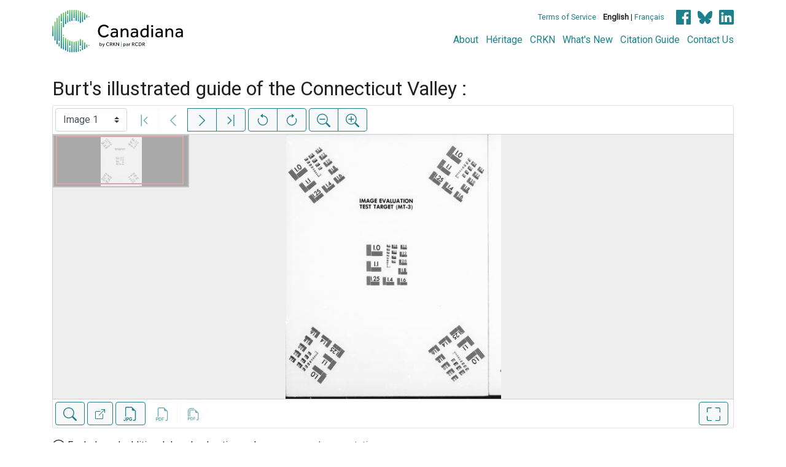

--- FILE ---
content_type: text/html; charset=UTF-8
request_url: https://www.canadiana.ca/view/oocihm.05693
body_size: 78845
content:
<!doctype html>
<html id="html" lang="en" class="vh-100">
  <head>
    <title>Burt's illustrated guide of the Connecticut Val... - Canadiana</title>
    <meta charset="utf-8" />
    <meta name="viewport" content="width=device-width, initial-scale=1" />
    <meta name="robots" content="index, nofollow" />
    <meta name="description" content="Burt's illustrated guide of the Connecticut Valley : : Northhampton [Mass.] : New England Pub. Company, 1867. : Burt, Henry M. (Henry Martyn), 1831-1899., author" />
    <meta name="author" content="Canadiana" />
    <link href="https://fonts.googleapis.com/css?family=Roboto&amp;display=swap" rel="stylesheet">
    <link rel="stylesheet" href="https://www.canadiana.ca/static/css/online.css?cssr=16" />
    <link rel="icon" href="https://www.canadiana.ca/static/images/icons/32.png" sizes="32x32" />
    <link rel="icon" href="https://www.canadiana.ca/static/images/icons/128.png" sizes="128x128" />
    <link rel="icon" href="https://www.canadiana.ca/static/images/icons/192.png" sizes="192x192" />
    <link rel="shortcut icon" href="https://www.canadiana.ca/static/images/icons/196.png" sizes="196x196" />
    <link rel="apple-touch-icon" href="https://www.canadiana.ca/static/images/icons/152.png" sizes="152x152" />
    <link rel="apple-touch-icon" href="https://www.canadiana.ca/static/images/icons/180.png" sizes="180x180" />
    <meta name="theme-color" content="#1d808b" />
  </head>
  <body class="d-flex flex-column vh-100 action-view-index">
    <a href="#main" id="skipLink">Skip to main content</a>
    <header>
      
      
      <div class="container">
        <div class="row py-3">
          <h1 class="header-title">
            <a href="https://www.canadiana.ca/">
              <img id="headerTitle" src="/static/images/canadiana-tag-color.svg" alt="Canadiana" />
            </a>
          </h1>
          <div class="header-button">
            <button class="btn btn-lg menu-open">
              <svg xmlns="http://www.w3.org/2000/svg" focusable="false" width="32" height="32" fill="currentColor" viewBox="0 0 16 16">
                <path d="M3 9.5a1.5 1.5 0 1 1 0-3 1.5 1.5 0 0 1 0 3zm5 0a1.5 1.5 0 1 1 0-3 1.5 1.5 0 0 1 0 3zm5 0a1.5 1.5 0 1 1 0-3 1.5 1.5 0 0 1 0 3z"/>
              </svg>
              <span class="sr-only">Open menu</span>
            </button>
            <button class="btn btn-lg btn-primary menu-close">
              <svg xmlns="http://www.w3.org/2000/svg" focusable="false" width="32" height="32" fill="currentColor" viewBox="0 0 16 16">
                <path d="M4.646 4.646a.5.5 0 0 1 .708 0L8 7.293l2.646-2.647a.5.5 0 0 1 .708.708L8.707 8l2.647 2.646a.5.5 0 0 1-.708.708L8 8.707l-2.646 2.647a.5.5 0 0 1-.708-.708L7.293 8 4.646 5.354a.5.5 0 0 1 0-.708z"/>
              </svg>
              <span class="sr-only">Close menu</span>
            </button>
          </div>
          <nav class="header-links">
            <ul class="small-links">
              <li>
                <a href="http://www.canadiana.ca/terms">Terms of Service</a>
              </li>
              <li>
                <b>English</b> | <a href="https://www.canadiana.ca/view/oocihm.05693?usrlang=fr">Français</a>
              </li>
                <li>
                  <a class="sm-icon facebook" href="https://www.facebook.com/CRKNRCDR/">
                    <span class="sr-only">Facebook</span>
                  </a>
                  <a class="sm-icon bluesky" href="https://bsky.app/profile/crkn-rcdr.bsky.social">
                    <span class="sr-only">bluesky</span>
                  </a>
                  <a class="sm-icon linkedin" href="https://www.linkedin.com/mwlite/company/canadian-research-knowledge-network">
                    <span class="sr-only">LinkedIn</span>
                  </a>
                </li>
            </ul>
            <ul class="large-links">
              <li>
                <a href="https://www.crkn-rcdr.ca/en/canadiana">About</a>
              </li>
              <li>
                <a href="//heritage.canadiana.ca/">Héritage</a>
              </li>
              <li>
                <a href="https://www.crkn-rcdr.ca/en">CRKN</a>
              </li>
              <li>
                <a href="https://www.crkn-rcdr.ca/en/whats-new-canadiana-collections">What's New</a>
              </li>
              <li>
                <a target="_blank" href="https://www.crkn-rcdr.ca/en/canadiana-citation-guide">Citation Guide</a>
              </li>
              <li>
                <a href="https://www.crkn-rcdr.ca/en/contact-us">Contact Us</a>
              </li>
    
            </ul>
          </nav>
        </div>
      </div>
    </header>
    <main role="main" id="main" class="flex-grow-1">
      
      
      
       
      <div class="container-md">
        
      
        <h2 class="mt-3">
          
                  Burt's illustrated guide of the Connecticut Valley :
          
        </h2>
      
        <p class="sr-only">This digital collection contains images of historical texts. Alternative text is not available for these images.</p>
      <section id="pvPane" class="mb-3">
        <nav id="pvToolbar" aria-label="Viewer controls" class="btn-toolbar form-inline px-1 pb-1" data-seq="1" data-total="329" data-pkey="oocihm.05693" data-portal-name="Canadiana" data-document-label="Burt's illustrated guide of the Connecticut Val..." data-load-error="There was an error retrieving this image.">
        <select id="pvPageSelect" class="custom-select mr-1 mt-1" style="width:auto" aria-label="Select image" name="seq" data-toggle="tooltip" title="Select image" disabled>
          <option id="seq1" data-uri="https://image-tor.canadiana.ca/iiif/2/69429%2Fc0vq2s709v4x/info.json" value="1" selected>Image 1</option>
          <option id="seq2" data-uri="https://image-tor.canadiana.ca/iiif/2/69429%2Fc0qz22f2p331/info.json" value="2">Image 2</option>
          <option id="seq3" data-uri="https://image-tor.canadiana.ca/iiif/2/69429%2Fc0m61bn51b46/info.json" value="3">Image 3</option>
          <option id="seq4" data-uri="https://image-tor.canadiana.ca/iiif/2/69429%2Fc0gh9b806q6k/info.json" value="4">Image 4</option>
          <option id="seq5" data-uri="https://image-tor.canadiana.ca/iiif/2/69429%2Fc0br8mg2jz21/info.json" value="5">Image 5</option>
          <option id="seq6" data-uri="https://image-tor.canadiana.ca/iiif/2/69429%2Fc0707wp4x60g/info.json" value="6">Image 6</option>
          <option id="seq7" data-uri="https://image-tor.canadiana.ca/iiif/2/69429%2Fc03775w78d63/info.json" value="7">Image 7</option>
          <option id="seq8" data-uri="https://image-tor.canadiana.ca/iiif/2/69429%2Fc0zg6g39n360/info.json" value="8">Image 8</option>
          <option id="seq9" data-uri="https://image-tor.canadiana.ca/iiif/2/69429%2Fc0tq5rb20b7g/info.json" value="9">Image 9</option>
          <option id="seq10" data-uri="https://image-tor.canadiana.ca/iiif/2/69429%2Fc0pz51j4bk62/info.json" value="10">Image 10</option>
          <option id="seq11" data-uri="https://image-tor.canadiana.ca/iiif/2/69429%2Fc0k93149hz73/info.json" value="11">Image 11</option>
          <option id="seq12" data-uri="https://image-tor.canadiana.ca/iiif/2/69429%2Fc0fj29c1w671/info.json" value="12">Image 12</option>
          <option id="seq13" data-uri="https://image-tor.canadiana.ca/iiif/2/69429%2Fc09s1kk47f4j/info.json" value="13">Image 13</option>
          <option id="seq14" data-uri="https://image-tor.canadiana.ca/iiif/2/69429%2Fc0610vs6kp32/info.json" value="14">Image 14</option>
          <option id="seq15" data-uri="https://image-tor.canadiana.ca/iiif/2/69429%2Fc0280508xw9m/info.json" value="15">Image 15</option>
          <option id="seq16" data-uri="https://image-tor.canadiana.ca/iiif/2/69429%2Fc0xg9f719m0x/info.json" value="16">Image 16</option>
          <option id="seq17" data-uri="https://image-tor.canadiana.ca/iiif/2/69429%2Fc0sq8qf3nt8v/info.json" value="17">Image 17</option>
          <option id="seq18" data-uri="https://image-tor.canadiana.ca/iiif/2/69429%2Fc0p26q18v718/info.json" value="18">Image 18</option>
          <option id="seq19" data-uri="https://image-tor.canadiana.ca/iiif/2/69429%2Fc0j960816g1j/info.json" value="19">Image 19</option>
          <option id="seq20" data-uri="https://image-tor.canadiana.ca/iiif/2/69429%2Fc0dj58g3jp54/info.json" value="20">Image 20</option>
          <option id="seq21" data-uri="https://image-tor.canadiana.ca/iiif/2/69429%2Fc08s4jp5wx25/info.json" value="21">Image 21</option>
          <option id="seq22" data-uri="https://image-tor.canadiana.ca/iiif/2/69429%2Fc0513tw88487/info.json" value="22">Image 22</option>
          <option id="seq23" data-uri="https://image-tor.canadiana.ca/iiif/2/69429%2Fc0183440mc91/info.json" value="23">Image 23</option>
          <option id="seq24" data-uri="https://image-tor.canadiana.ca/iiif/2/69429%2Fc0wh2db30308/info.json" value="24">Image 24</option>
          <option id="seq25" data-uri="https://image-tor.canadiana.ca/iiif/2/69429%2Fc0rv0cx85g1k/info.json" value="25">Image 25</option>
          <option id="seq26" data-uri="https://image-tor.canadiana.ca/iiif/2/69429%2Fc0n29p50hp74/info.json" value="26">Image 26</option>
          <option id="seq27" data-uri="https://image-tor.canadiana.ca/iiif/2/69429%2Fc0h98zc2vx6b/info.json" value="27">Image 27</option>
          <option id="seq28" data-uri="https://image-tor.canadiana.ca/iiif/2/69429%2Fc0cj87k5751k/info.json" value="28">Image 28</option>
          <option id="seq29" data-uri="https://image-tor.canadiana.ca/iiif/2/69429%2Fc07s7hs7kd0s/info.json" value="29">Image 29</option>
          <option id="seq30" data-uri="https://image-tor.canadiana.ca/iiif/2/69429%2Fc0416t09xn2g/info.json" value="30">Image 30</option>
          <option id="seq31" data-uri="https://image-tor.canadiana.ca/iiif/2/69429%2Fc00863728w15/info.json" value="31">Image 31</option>
          <option id="seq32" data-uri="https://image-tor.canadiana.ca/iiif/2/69429%2Fc0vm42t7gq25/info.json" value="32">Image 32</option>
          <option id="seq33" data-uri="https://image-tor.canadiana.ca/iiif/2/69429%2Fc0qv3c19tz2c/info.json" value="33">Image 33</option>
          <option id="seq34" data-uri="https://image-tor.canadiana.ca/iiif/2/69429%2Fc0m32n82660x/info.json" value="34">Image 34</option>
          <option id="seq35" data-uri="https://image-tor.canadiana.ca/iiif/2/69429%2Fc0gb1xg4jd78/info.json" value="35">Image 35</option>
          <option id="seq36" data-uri="https://image-tor.canadiana.ca/iiif/2/69429%2Fc0bk16p6wn58/info.json" value="36">Image 36</option>
          <option id="seq37" data-uri="https://image-tor.canadiana.ca/iiif/2/69429%2Fc06t0gw97w5j/info.json" value="37">Image 37</option>
          <option id="seq38" data-uri="https://image-tor.canadiana.ca/iiif/2/69429%2Fc0348gh4f87r/info.json" value="38">Image 38</option>
          <option id="seq39" data-uri="https://image-tor.canadiana.ca/iiif/2/69429%2Fc0zc7rq6sz89/info.json" value="39">Image 39</option>
          <option id="seq40" data-uri="https://image-tor.canadiana.ca/iiif/2/69429%2Fc0tm71x9565q/info.json" value="40">Image 40</option>
          <option id="seq41" data-uri="https://image-tor.canadiana.ca/iiif/2/69429%2Fc0pv6b51hf16/info.json" value="41">Image 41</option>
          <option id="seq42" data-uri="https://image-tor.canadiana.ca/iiif/2/69429%2Fc0k35mc3vn6p/info.json" value="42">Image 42</option>
          <option id="seq43" data-uri="https://image-tor.canadiana.ca/iiif/2/69429%2Fc0fb4wk66w4s/info.json" value="43">Image 43</option>
          <option id="seq44" data-uri="https://image-tor.canadiana.ca/iiif/2/69429%2Fc09k45s8k44g/info.json" value="44">Image 44</option>
          <option id="seq45" data-uri="https://image-tor.canadiana.ca/iiif/2/69429%2Fc05x25d3rh5t/info.json" value="45">Image 45</option>
          <option id="seq46" data-uri="https://image-tor.canadiana.ca/iiif/2/69429%2Fc0251fm63r4t/info.json" value="46">Image 46</option>
          <option id="seq47" data-uri="https://image-tor.canadiana.ca/iiif/2/69429%2Fc0xd0qt8gf49/info.json" value="47">Image 47</option>
          <option id="seq48" data-uri="https://image-tor.canadiana.ca/iiif/2/69429%2Fc0sn0120tp2b/info.json" value="48">Image 48</option>
          <option id="seq49" data-uri="https://image-tor.canadiana.ca/iiif/2/69429%2Fc0nv99835w9m/info.json" value="49">Image 49</option>
          <option id="seq50" data-uri="https://image-tor.canadiana.ca/iiif/2/69429%2Fc0j38kg5j48n/info.json" value="50">Image 50</option>
          <option id="seq51" data-uri="https://image-tor.canadiana.ca/iiif/2/69429%2Fc0db7vp7wd09/info.json" value="51">Image 51</option>
          <option id="seq52" data-uri="https://image-tor.canadiana.ca/iiif/2/69429%2Fc08p5v932r8p/info.json" value="52">Image 52</option>
          <option id="seq53" data-uri="https://image-tor.canadiana.ca/iiif/2/69429%2Fc04x54h5f107/info.json" value="53">Image 53</option>
          <option id="seq54" data-uri="https://image-tor.canadiana.ca/iiif/2/69429%2Fc0154dq7s77w/info.json" value="54">Image 54</option>
          <option id="seq55" data-uri="https://image-tor.canadiana.ca/iiif/2/69429%2Fc0wd3pz04x7z/info.json" value="55">Image 55</option>
          <option id="seq56" data-uri="https://image-tor.canadiana.ca/iiif/2/69429%2Fc0rn3052h549/info.json" value="56">Image 56</option>
          <option id="seq57" data-uri="https://image-tor.canadiana.ca/iiif/2/69429%2Fc0mw28c4vd1b/info.json" value="57">Image 57</option>
          <option id="seq58" data-uri="https://image-tor.canadiana.ca/iiif/2/69429%2Fc0h41jk76n2h/info.json" value="58">Image 58</option>
          <option id="seq59" data-uri="https://image-tor.canadiana.ca/iiif/2/69429%2Fc0cf9j62d14d/info.json" value="59">Image 59</option>
          <option id="seq60" data-uri="https://image-tor.canadiana.ca/iiif/2/69429%2Fc07p8td4r83m/info.json" value="60">Image 60</option>
          <option id="seq61" data-uri="https://image-tor.canadiana.ca/iiif/2/69429%2Fc03x83m73g97/info.json" value="61">Image 61</option>
          <option id="seq62" data-uri="https://image-tor.canadiana.ca/iiif/2/69429%2Fc0057ct9fq6k/info.json" value="62">Image 62</option>
          <option id="seq63" data-uri="https://image-tor.canadiana.ca/iiif/2/69429%2Fc0vd6p21td3b/info.json" value="63">Image 63</option>
          <option id="seq64" data-uri="https://image-tor.canadiana.ca/iiif/2/69429%2Fc0qn5z845n3m/info.json" value="64">Image 64</option>
          <option id="seq65" data-uri="https://image-tor.canadiana.ca/iiif/2/69429%2Fc0kw57g6hw1m/info.json" value="65">Image 65</option>
          <option id="seq66" data-uri="https://image-tor.canadiana.ca/iiif/2/69429%2Fc0g73731q83c/info.json" value="66">Image 66</option>
          <option id="seq67" data-uri="https://image-tor.canadiana.ca/iiif/2/69429%2Fc0bg2h942h3n/info.json" value="67">Image 67</option>
          <option id="seq68" data-uri="https://image-tor.canadiana.ca/iiif/2/69429%2Fc06q1sh6dq9d/info.json" value="68">Image 68</option>
          <option id="seq69" data-uri="https://image-tor.canadiana.ca/iiif/2/69429%2Fc02z12q8rz7d/info.json" value="69">Image 69</option>
          <option id="seq70" data-uri="https://image-tor.canadiana.ca/iiif/2/69429%2Fc0z60bz14n54/info.json" value="70">Image 70</option>
          <option id="seq71" data-uri="https://image-tor.canadiana.ca/iiif/2/69429%2Fc0td9n53gw6c/info.json" value="71">Image 71</option>
          <option id="seq72" data-uri="https://image-tor.canadiana.ca/iiif/2/69429%2Fc0pn8xc5v478/info.json" value="72">Image 72</option>
          <option id="seq73" data-uri="https://image-tor.canadiana.ca/iiif/2/69429%2Fc0k06x011h5n/info.json" value="73">Image 73</option>
          <option id="seq74" data-uri="https://image-tor.canadiana.ca/iiif/2/69429%2Fc0f76663cr6d/info.json" value="74">Image 74</option>
          <option id="seq75" data-uri="https://image-tor.canadiana.ca/iiif/2/69429%2Fc09g5gd5r04j/info.json" value="75">Image 75</option>
          <option id="seq76" data-uri="https://image-tor.canadiana.ca/iiif/2/69429%2Fc05q4rm83712/info.json" value="76">Image 76</option>
          <option id="seq77" data-uri="https://image-tor.canadiana.ca/iiif/2/69429%2Fc01z41v0ff90/info.json" value="77">Image 77</option>
          <option id="seq78" data-uri="https://image-tor.canadiana.ca/iiif/2/69429%2Fc0x63b22t48m/info.json" value="78">Image 78</option>
          <option id="seq79" data-uri="https://image-tor.canadiana.ca/iiif/2/69429%2Fc0sf2m855c79/info.json" value="79">Image 79</option>
          <option id="seq80" data-uri="https://image-tor.canadiana.ca/iiif/2/69429%2Fc0ns0kw0bs1p/info.json" value="80">Image 80</option>
          <option id="seq81" data-uri="https://image-tor.canadiana.ca/iiif/2/69429%2Fc0j09w32q099/info.json" value="81">Image 81</option>
          <option id="seq82" data-uri="https://image-tor.canadiana.ca/iiif/2/69429%2Fc0d79595275m/info.json" value="82">Image 82</option>
          <option id="seq83" data-uri="https://image-tor.canadiana.ca/iiif/2/69429%2Fc08g8fh7dg12/info.json" value="83">Image 83</option>
          <option id="seq84" data-uri="https://image-tor.canadiana.ca/iiif/2/69429%2Fc04q7qq9rp7t/info.json" value="84">Image 84</option>
          <option id="seq85" data-uri="https://image-tor.canadiana.ca/iiif/2/69429%2Fc00z70z23x73/info.json" value="85">Image 85</option>
          <option id="seq86" data-uri="https://image-tor.canadiana.ca/iiif/2/69429%2Fc0w66954gm9g/info.json" value="86">Image 86</option>
          <option id="seq87" data-uri="https://image-tor.canadiana.ca/iiif/2/69429%2Fc0rj48r9p09q/info.json" value="87">Image 87</option>
          <option id="seq88" data-uri="https://image-tor.canadiana.ca/iiif/2/69429%2Fc0ms3k02178f/info.json" value="88">Image 88</option>
          <option id="seq89" data-uri="https://image-tor.canadiana.ca/iiif/2/69429%2Fc0h12v64cg5s/info.json" value="89">Image 89</option>
          <option id="seq90" data-uri="https://image-tor.canadiana.ca/iiif/2/69429%2Fc0c824d6qq3s/info.json" value="90">Image 90</option>
          <option id="seq91" data-uri="https://image-tor.canadiana.ca/iiif/2/69429%2Fc07h1dm92z09/info.json" value="91">Image 91</option>
          <option id="seq92" data-uri="https://image-tor.canadiana.ca/iiif/2/69429%2Fc03r0pv1f62d/info.json" value="92">Image 92</option>
          <option id="seq93" data-uri="https://image-tor.canadiana.ca/iiif/2/69429%2Fc0000023sf1q/info.json" value="93">Image 93</option>
          <option id="seq94" data-uri="https://image-tor.canadiana.ca/iiif/2/69429%2Fc0v97zn90828/info.json" value="94">Image 94</option>
          <option id="seq95" data-uri="https://image-tor.canadiana.ca/iiif/2/69429%2Fc0qj77w1bh1g/info.json" value="95">Image 95</option>
          <option id="seq96" data-uri="https://image-tor.canadiana.ca/iiif/2/69429%2Fc0ks6j33pr03/info.json" value="96">Image 96</option>
          <option id="seq97" data-uri="https://image-tor.canadiana.ca/iiif/2/69429%2Fc0g15t961z52/info.json" value="97">Image 97</option>
          <option id="seq98" data-uri="https://image-tor.canadiana.ca/iiif/2/69429%2Fc0b853h8d645/info.json" value="98">Image 98</option>
          <option id="seq99" data-uri="https://image-tor.canadiana.ca/iiif/2/69429%2Fc06h4cr0rf1t/info.json" value="99">Image 99</option>
          <option id="seq100" data-uri="https://image-tor.canadiana.ca/iiif/2/69429%2Fc02v2cb5xt59/info.json" value="100">Image 100</option>
          <option id="seq101" data-uri="https://image-tor.canadiana.ca/iiif/2/69429%2Fc0z31nj89h7r/info.json" value="101">Image 101</option>
          <option id="seq102" data-uri="https://image-tor.canadiana.ca/iiif/2/69429%2Fc0tb0xs0nr4d/info.json" value="102">Image 102</option>
          <option id="seq103" data-uri="https://image-tor.canadiana.ca/iiif/2/69429%2Fc0pk0703100n/info.json" value="103">Image 103</option>
          <option id="seq104" data-uri="https://image-tor.canadiana.ca/iiif/2/69429%2Fc0js9h65c66v/info.json" value="104">Image 104</option>
          <option id="seq105" data-uri="https://image-tor.canadiana.ca/iiif/2/69429%2Fc0f18sd7qf2m/info.json" value="105">Image 105</option>
          <option id="seq106" data-uri="https://image-tor.canadiana.ca/iiif/2/69429%2Fc09882n02p42/info.json" value="106">Image 106</option>
          <option id="seq107" data-uri="https://image-tor.canadiana.ca/iiif/2/69429%2Fc05m6275824q/info.json" value="107">Image 107</option>
          <option id="seq108" data-uri="https://image-tor.canadiana.ca/iiif/2/69429%2Fc01v5bf7m92b/info.json" value="108">Image 108</option>
          <option id="seq109" data-uri="https://image-tor.canadiana.ca/iiif/2/69429%2Fc0x34mp0003t/info.json" value="109">Image 109</option>
          <option id="seq110" data-uri="https://image-tor.canadiana.ca/iiif/2/69429%2Fc0sb3ww2b70v/info.json" value="110">Image 110</option>
          <option id="seq111" data-uri="https://image-tor.canadiana.ca/iiif/2/69429%2Fc0nk3634pf95/info.json" value="111">Image 111</option>
          <option id="seq112" data-uri="https://image-tor.canadiana.ca/iiif/2/69429%2Fc0ht2g971p78/info.json" value="112">Image 112</option>
          <option id="seq113" data-uri="https://image-tor.canadiana.ca/iiif/2/69429%2Fc0d21rh9cx9j/info.json" value="113">Image 113</option>
          <option id="seq114" data-uri="https://image-tor.canadiana.ca/iiif/2/69429%2Fc08c9r44k95x/info.json" value="114">Image 114</option>
          <option id="seq115" data-uri="https://image-tor.canadiana.ca/iiif/2/69429%2Fc04m91b6xj78/info.json" value="115">Image 115</option>
          <option id="seq116" data-uri="https://image-tor.canadiana.ca/iiif/2/69429%2Fc00v89j98s4s/info.json" value="116">Image 116</option>
          <option id="seq117" data-uri="https://image-tor.canadiana.ca/iiif/2/69429%2Fc0w37ks1ng5s/info.json" value="117">Image 117</option>
          <option id="seq118" data-uri="https://image-tor.canadiana.ca/iiif/2/69429%2Fc0rb6w040q14/info.json" value="118">Image 118</option>
          <option id="seq119" data-uri="https://image-tor.canadiana.ca/iiif/2/69429%2Fc0mk6566bx8v/info.json" value="119">Image 119</option>
          <option id="seq120" data-uri="https://image-tor.canadiana.ca/iiif/2/69429%2Fc0gt5fd8q57k/info.json" value="120">Image 120</option>
          <option id="seq121" data-uri="https://image-tor.canadiana.ca/iiif/2/69429%2Fc0c53f13wk1p/info.json" value="121">Image 121</option>
          <option id="seq122" data-uri="https://image-tor.canadiana.ca/iiif/2/69429%2Fc07d2q767t1z/info.json" value="122">Image 122</option>
          <option id="seq123" data-uri="https://image-tor.canadiana.ca/iiif/2/69429%2Fc03n20f8m161/info.json" value="123">Image 123</option>
          <option id="seq124" data-uri="https://image-tor.canadiana.ca/iiif/2/69429%2Fc0zw18p0zq51/info.json" value="124">Image 124</option>
          <option id="seq125" data-uri="https://image-tor.canadiana.ca/iiif/2/69429%2Fc0v40jw39z0p/info.json" value="125">Image 125</option>
          <option id="seq126" data-uri="https://image-tor.canadiana.ca/iiif/2/69429%2Fc0qb9v35p60v/info.json" value="126">Image 126</option>
          <option id="seq127" data-uri="https://image-tor.canadiana.ca/iiif/2/69429%2Fc0kk94981f0h/info.json" value="127">Image 127</option>
          <option id="seq128" data-uri="https://image-tor.canadiana.ca/iiif/2/69429%2Fc0fx73x36t1f/info.json" value="128">Image 128</option>
          <option id="seq129" data-uri="https://image-tor.canadiana.ca/iiif/2/69429%2Fc0b56d45k19m/info.json" value="129">Image 129</option>
          <option id="seq130" data-uri="https://image-tor.canadiana.ca/iiif/2/69429%2Fc06d5pb7x88t/info.json" value="130">Image 130</option>
          <option id="seq131" data-uri="https://image-tor.canadiana.ca/iiif/2/69429%2Fc02n4zk08h4c/info.json" value="131">Image 131</option>
          <option id="seq132" data-uri="https://image-tor.canadiana.ca/iiif/2/69429%2Fc0xw47s2n65t/info.json" value="132">Image 132</option>
          <option id="seq133" data-uri="https://image-tor.canadiana.ca/iiif/2/69429%2Fc0t43j050f3n/info.json" value="133">Image 133</option>
          <option id="seq134" data-uri="https://image-tor.canadiana.ca/iiif/2/69429%2Fc0pc2t67bp5m/info.json" value="134">Image 134</option>
          <option id="seq135" data-uri="https://image-tor.canadiana.ca/iiif/2/69429%2Fc0jq0st2j22q/info.json" value="135">Image 135</option>
          <option id="seq136" data-uri="https://image-tor.canadiana.ca/iiif/2/69429%2Fc0dz0314w94g/info.json" value="136">Image 136</option>
          <option id="seq137" data-uri="https://image-tor.canadiana.ca/iiif/2/69429%2Fc0959c777j1r/info.json" value="137">Image 137</option>
          <option id="seq138" data-uri="https://image-tor.canadiana.ca/iiif/2/69429%2Fc05d8nf9kr9p/info.json" value="138">Image 138</option>
          <option id="seq139" data-uri="https://image-tor.canadiana.ca/iiif/2/69429%2Fc01n7xp1z058/info.json" value="139">Image 139</option>
          <option id="seq140" data-uri="https://image-tor.canadiana.ca/iiif/2/69429%2Fc0ww76w49p6p/info.json" value="140">Image 140</option>
          <option id="seq141" data-uri="https://image-tor.canadiana.ca/iiif/2/69429%2Fc0s46h36nx5m/info.json" value="141">Image 141</option>
          <option id="seq142" data-uri="https://image-tor.canadiana.ca/iiif/2/69429%2Fc0ng4gq1v97n/info.json" value="142">Image 142</option>
          <option id="seq143" data-uri="https://image-tor.canadiana.ca/iiif/2/69429%2Fc0hq3rx46j7x/info.json" value="143">Image 143</option>
          <option id="seq144" data-uri="https://image-tor.canadiana.ca/iiif/2/69429%2Fc0cz3246js2k/info.json" value="144">Image 144</option>
          <option id="seq145" data-uri="https://image-tor.canadiana.ca/iiif/2/69429%2Fc0862bb8x09r/info.json" value="145">Image 145</option>
          <option id="seq146" data-uri="https://image-tor.canadiana.ca/iiif/2/69429%2Fc04f1mk18759/info.json" value="146">Image 146</option>
          <option id="seq147" data-uri="https://image-tor.canadiana.ca/iiif/2/69429%2Fc00p0ws3mg4h/info.json" value="147">Image 147</option>
          <option id="seq148" data-uri="https://image-tor.canadiana.ca/iiif/2/69429%2Fc0vx06060571/info.json" value="148">Image 148</option>
          <option id="seq149" data-uri="https://image-tor.canadiana.ca/iiif/2/69429%2Fc0r785m15j74/info.json" value="149">Image 149</option>
          <option id="seq150" data-uri="https://image-tor.canadiana.ca/iiif/2/69429%2Fc0mg7ft3hs6b/info.json" value="150">Image 150</option>
          <option id="seq151" data-uri="https://image-tor.canadiana.ca/iiif/2/69429%2Fc0gq6r15w14w/info.json" value="151">Image 151</option>
          <option id="seq152" data-uri="https://image-tor.canadiana.ca/iiif/2/69429%2Fc0bz6178782c/info.json" value="152">Image 152</option>
          <option id="seq153" data-uri="https://image-tor.canadiana.ca/iiif/2/69429%2Fc07659g0kg9n/info.json" value="153">Image 153</option>
          <option id="seq154" data-uri="https://image-tor.canadiana.ca/iiif/2/69429%2Fc03f4kp2xr19/info.json" value="154">Image 154</option>
          <option id="seq155" data-uri="https://image-tor.canadiana.ca/iiif/2/69429%2Fc0zp3vw59f18/info.json" value="155">Image 155</option>
          <option id="seq156" data-uri="https://image-tor.canadiana.ca/iiif/2/69429%2Fc0v11vh0gt0r/info.json" value="156">Image 156</option>
          <option id="seq157" data-uri="https://image-tor.canadiana.ca/iiif/2/69429%2Fc0q814q2v211/info.json" value="157">Image 157</option>
          <option id="seq158" data-uri="https://image-tor.canadiana.ca/iiif/2/69429%2Fc0kh0dx5689f/info.json" value="158">Image 158</option>
          <option id="seq159" data-uri="https://image-tor.canadiana.ca/iiif/2/69429%2Fc0fq9q47jh5r/info.json" value="159">Image 159</option>
          <option id="seq160" data-uri="https://image-tor.canadiana.ca/iiif/2/69429%2Fc09z90b9wr1k/info.json" value="160">Image 160</option>
          <option id="seq161" data-uri="https://image-tor.canadiana.ca/iiif/2/69429%2Fc06688k28019/info.json" value="161">Image 161</option>
          <option id="seq162" data-uri="https://image-tor.canadiana.ca/iiif/2/69429%2Fc02j6857fc3m/info.json" value="162">Image 162</option>
          <option id="seq163" data-uri="https://image-tor.canadiana.ca/iiif/2/69429%2Fc0xs5jc9t233/info.json" value="163">Image 163</option>
          <option id="seq164" data-uri="https://image-tor.canadiana.ca/iiif/2/69429%2Fc0t14tm25939/info.json" value="164">Image 164</option>
          <option id="seq165" data-uri="https://image-tor.canadiana.ca/iiif/2/69429%2Fc0p843t4hh78/info.json" value="165">Image 165</option>
          <option id="seq166" data-uri="https://image-tor.canadiana.ca/iiif/2/69429%2Fc0jh3d16vr59/info.json" value="166">Image 166</option>
          <option id="seq167" data-uri="https://image-tor.canadiana.ca/iiif/2/69429%2Fc0dr2p79702b/info.json" value="167">Image 167</option>
          <option id="seq168" data-uri="https://image-tor.canadiana.ca/iiif/2/69429%2Fc0901zg1k722/info.json" value="168">Image 168</option>
          <option id="seq169" data-uri="https://image-tor.canadiana.ca/iiif/2/69429%2Fc0599z26rm12/info.json" value="169">Image 169</option>
          <option id="seq170" data-uri="https://image-tor.canadiana.ca/iiif/2/69429%2Fc01j97893v3w/info.json" value="170">Image 170</option>
          <option id="seq171" data-uri="https://image-tor.canadiana.ca/iiif/2/69429%2Fc0ws8hh1gj1t/info.json" value="171">Image 171</option>
          <option id="seq172" data-uri="https://image-tor.canadiana.ca/iiif/2/69429%2Fc0s17sq3ts0b/info.json" value="172">Image 172</option>
          <option id="seq173" data-uri="https://image-tor.canadiana.ca/iiif/2/69429%2Fc0n872x66072/info.json" value="173">Image 173</option>
          <option id="seq174" data-uri="https://image-tor.canadiana.ca/iiif/2/69429%2Fc0hh6c48j753/info.json" value="174">Image 174</option>
          <option id="seq175" data-uri="https://image-tor.canadiana.ca/iiif/2/69429%2Fc0cr5nc0wg7p/info.json" value="175">Image 175</option>
          <option id="seq176" data-uri="https://image-tor.canadiana.ca/iiif/2/69429%2Fc0833mz62v4f/info.json" value="176">Image 176</option>
          <option id="seq177" data-uri="https://image-tor.canadiana.ca/iiif/2/69429%2Fc04b2x58f36b/info.json" value="177">Image 177</option>
          <option id="seq178" data-uri="https://image-tor.canadiana.ca/iiif/2/69429%2Fc00k26d0sb4z/info.json" value="178">Image 178</option>
          <option id="seq179" data-uri="https://image-tor.canadiana.ca/iiif/2/69429%2Fc0vt1gm3515h/info.json" value="179">Image 179</option>
          <option id="seq180" data-uri="https://image-tor.canadiana.ca/iiif/2/69429%2Fc0r20rt5h80p/info.json" value="180">Image 180</option>
          <option id="seq181" data-uri="https://image-tor.canadiana.ca/iiif/2/69429%2Fc0m90217vg67/info.json" value="181">Image 181</option>
          <option id="seq182" data-uri="https://image-tor.canadiana.ca/iiif/2/69429%2Fc0gh9b806q75/info.json" value="182">Image 182</option>
          <option id="seq183" data-uri="https://image-tor.canadiana.ca/iiif/2/69429%2Fc0bv79v5d39k/info.json" value="183">Image 183</option>
          <option id="seq184" data-uri="https://image-tor.canadiana.ca/iiif/2/69429%2Fc0736m27rb8h/info.json" value="184">Image 184</option>
          <option id="seq185" data-uri="https://image-tor.canadiana.ca/iiif/2/69429%2Fc03b5w903k42/info.json" value="185">Image 185</option>
          <option id="seq186" data-uri="https://image-tor.canadiana.ca/iiif/2/69429%2Fc0zk55h2g83b/info.json" value="186">Image 186</option>
          <option id="seq187" data-uri="https://image-tor.canadiana.ca/iiif/2/69429%2Fc0tt4fq4tg93/info.json" value="187">Image 187</option>
          <option id="seq188" data-uri="https://image-tor.canadiana.ca/iiif/2/69429%2Fc0q23qx75q83/info.json" value="188">Image 188</option>
          <option id="seq189" data-uri="https://image-tor.canadiana.ca/iiif/2/69429%2Fc0k93149hz8p/info.json" value="189">Image 189</option>
          <option id="seq190" data-uri="https://image-tor.canadiana.ca/iiif/2/69429%2Fc0fn10r4qb8j/info.json" value="190">Image 190</option>
          <option id="seq191" data-uri="https://image-tor.canadiana.ca/iiif/2/69429%2Fc09w08z72k8t/info.json" value="191">Image 191</option>
          <option id="seq192" data-uri="https://image-tor.canadiana.ca/iiif/2/69429%2Fc0639k59dt51/info.json" value="192">Image 192</option>
          <option id="seq193" data-uri="https://image-tor.canadiana.ca/iiif/2/69429%2Fc02b8vd1s24c/info.json" value="193">Image 193</option>
          <option id="seq194" data-uri="https://image-tor.canadiana.ca/iiif/2/69429%2Fc0xk84m44r3m/info.json" value="194">Image 194</option>
          <option id="seq195" data-uri="https://image-tor.canadiana.ca/iiif/2/69429%2Fc0st7dt6h01r/info.json" value="195">Image 195</option>
          <option id="seq196" data-uri="https://image-tor.canadiana.ca/iiif/2/69429%2Fc0p26q18v72v/info.json" value="196">Image 196</option>
          <option id="seq197" data-uri="https://image-tor.canadiana.ca/iiif/2/69429%2Fc0jd4pn41m0h/info.json" value="197">Image 197</option>
          <option id="seq198" data-uri="https://image-tor.canadiana.ca/iiif/2/69429%2Fc0dn3zv6cv1w/info.json" value="198">Image 198</option>
          <option id="seq199" data-uri="https://image-tor.canadiana.ca/iiif/2/69429%2Fc08w3828r294/info.json" value="199">Image 199</option>
          <option id="seq200" data-uri="https://image-tor.canadiana.ca/iiif/2/69429%2Fc0542j91396k/info.json" value="200">Image 200</option>
          <option id="seq201" data-uri="https://image-tor.canadiana.ca/iiif/2/69429%2Fc01c1th3fj21/info.json" value="201">Image 201</option>
          <option id="seq202" data-uri="https://image-tor.canadiana.ca/iiif/2/69429%2Fc0wm13q5t719/info.json" value="202">Image 202</option>
          <option id="seq203" data-uri="https://image-tor.canadiana.ca/iiif/2/69429%2Fc0rv0cx85g25/info.json" value="203">Image 203</option>
          <option id="seq204" data-uri="https://image-tor.canadiana.ca/iiif/2/69429%2Fc0n58cj3bv5f/info.json" value="204">Image 204</option>
          <option id="seq205" data-uri="https://image-tor.canadiana.ca/iiif/2/69429%2Fc0hd7nr5q345/info.json" value="205">Image 205</option>
          <option id="seq206" data-uri="https://image-tor.canadiana.ca/iiif/2/69429%2Fc0cn6xz82b03/info.json" value="206">Image 206</option>
          <option id="seq207" data-uri="https://image-tor.canadiana.ca/iiif/2/69429%2Fc07w6760dj7v/info.json" value="207">Image 207</option>
          <option id="seq208" data-uri="https://image-tor.canadiana.ca/iiif/2/69429%2Fc0445hd2rs3m/info.json" value="208">Image 208</option>
          <option id="seq209" data-uri="https://image-tor.canadiana.ca/iiif/2/69429%2Fc00c4sm54117/info.json" value="209">Image 209</option>
          <option id="seq210" data-uri="https://image-tor.canadiana.ca/iiif/2/69429%2Fc0vm42t7gq3r/info.json" value="210">Image 210</option>
          <option id="seq211" data-uri="https://image-tor.canadiana.ca/iiif/2/69429%2Fc0qz22f2p34m/info.json" value="211">Image 211</option>
          <option id="seq212" data-uri="https://image-tor.canadiana.ca/iiif/2/69429%2Fc0m61bn51b5s/info.json" value="212">Image 212</option>
          <option id="seq213" data-uri="https://image-tor.canadiana.ca/iiif/2/69429%2Fc0gf0mv7ck17/info.json" value="213">Image 213</option>
          <option id="seq214" data-uri="https://image-tor.canadiana.ca/iiif/2/69429%2Fc0bn9x29qt09/info.json" value="214">Image 214</option>
          <option id="seq215" data-uri="https://image-tor.canadiana.ca/iiif/2/69429%2Fc06w96923162/info.json" value="215">Image 215</option>
          <option id="seq216" data-uri="https://image-tor.canadiana.ca/iiif/2/69429%2Fc0348gh4f88b/info.json" value="216">Image 216</option>
          <option id="seq217" data-uri="https://image-tor.canadiana.ca/iiif/2/69429%2Fc0zc7rq6sz9w/info.json" value="217">Image 217</option>
          <option id="seq218" data-uri="https://image-tor.canadiana.ca/iiif/2/69429%2Fc0tq5rb20b82/info.json" value="218">Image 218</option>
          <option id="seq219" data-uri="https://image-tor.canadiana.ca/iiif/2/69429%2Fc0pz51j4bk7n/info.json" value="219">Image 219</option>
          <option id="seq220" data-uri="https://image-tor.canadiana.ca/iiif/2/69429%2Fc0k649r6pt65/info.json" value="220">Image 220</option>
          <option id="seq221" data-uri="https://image-tor.canadiana.ca/iiif/2/69429%2Fc0ff3kz9222m/info.json" value="221">Image 221</option>
          <option id="seq222" data-uri="https://image-tor.canadiana.ca/iiif/2/69429%2Fc09p2w61d88d/info.json" value="222">Image 222</option>
          <option id="seq223" data-uri="https://image-tor.canadiana.ca/iiif/2/69429%2Fc05x25d3rh6d/info.json" value="223">Image 223</option>
          <option id="seq224" data-uri="https://image-tor.canadiana.ca/iiif/2/69429%2Fc0251fm63r5d/info.json" value="224">Image 224</option>
          <option id="seq225" data-uri="https://image-tor.canadiana.ca/iiif/2/69429%2Fc0xg9f719m1h/info.json" value="225">Image 225</option>
          <option id="seq226" data-uri="https://image-tor.canadiana.ca/iiif/2/69429%2Fc0sq8qf3nt9f/info.json" value="226">Image 226</option>
          <option id="seq227" data-uri="https://image-tor.canadiana.ca/iiif/2/69429%2Fc0nz80n61258/info.json" value="227">Image 227</option>
          <option id="seq228" data-uri="https://image-tor.canadiana.ca/iiif/2/69429%2Fc0j678v8c911/info.json" value="228">Image 228</option>
          <option id="seq229" data-uri="https://image-tor.canadiana.ca/iiif/2/69429%2Fc0df6k30qh90/info.json" value="229">Image 229</option>
          <option id="seq230" data-uri="https://image-tor.canadiana.ca/iiif/2/69429%2Fc08p5v932r98/info.json" value="230">Image 230</option>
          <option id="seq231" data-uri="https://image-tor.canadiana.ca/iiif/2/69429%2Fc0513tw8849t/info.json" value="231">Image 231</option>
          <option id="seq232" data-uri="https://image-tor.canadiana.ca/iiif/2/69429%2Fc0183440md09/info.json" value="232">Image 232</option>
          <option id="seq233" data-uri="https://image-tor.canadiana.ca/iiif/2/69429%2Fc0wh2db3031v/info.json" value="233">Image 233</option>
          <option id="seq234" data-uri="https://image-tor.canadiana.ca/iiif/2/69429%2Fc0rr1pj5b986/info.json" value="234">Image 234</option>
          <option id="seq235" data-uri="https://image-tor.canadiana.ca/iiif/2/69429%2Fc0n00zr7pj7q/info.json" value="235">Image 235</option>
          <option id="seq236" data-uri="https://image-tor.canadiana.ca/iiif/2/69429%2Fc0h708001s32/info.json" value="236">Image 236</option>
          <option id="seq237" data-uri="https://image-tor.canadiana.ca/iiif/2/69429%2Fc0cf9j62d150/info.json" value="237">Image 237</option>
          <option id="seq238" data-uri="https://image-tor.canadiana.ca/iiif/2/69429%2Fc07s7hs7kd1c/info.json" value="238">Image 238</option>
          <option id="seq239" data-uri="https://image-tor.canadiana.ca/iiif/2/69429%2Fc0416t09xn32/info.json" value="239">Image 239</option>
          <option id="seq240" data-uri="https://image-tor.canadiana.ca/iiif/2/69429%2Fc00863728w2r/info.json" value="240">Image 240</option>
          <option id="seq241" data-uri="https://image-tor.canadiana.ca/iiif/2/69429%2Fc0vh5cf4nk3t/info.json" value="241">Image 241</option>
          <option id="seq242" data-uri="https://image-tor.canadiana.ca/iiif/2/69429%2Fc0qr4nn70s8g/info.json" value="242">Image 242</option>
          <option id="seq243" data-uri="https://image-tor.canadiana.ca/iiif/2/69429%2Fc0m03xv9c15b/info.json" value="243">Image 243</option>
          <option id="seq244" data-uri="https://image-tor.canadiana.ca/iiif/2/69429%2Fc0g73731q84z/info.json" value="244">Image 244</option>
          <option id="seq245" data-uri="https://image-tor.canadiana.ca/iiif/2/69429%2Fc0bk16p6wn6v/info.json" value="245">Image 245</option>
          <option id="seq246" data-uri="https://image-tor.canadiana.ca/iiif/2/69429%2Fc06t0gw97w64/info.json" value="246">Image 246</option>
          <option id="seq247" data-uri="https://image-tor.canadiana.ca/iiif/2/69429%2Fc0319s41m42w/info.json" value="247">Image 247</option>
          <option id="seq248" data-uri="https://image-tor.canadiana.ca/iiif/2/69429%2Fc0z892b3zt27/info.json" value="248">Image 248</option>
          <option id="seq249" data-uri="https://image-tor.canadiana.ca/iiif/2/69429%2Fc0th8bj6b180/info.json" value="249">Image 249</option>
          <option id="seq250" data-uri="https://image-tor.canadiana.ca/iiif/2/69429%2Fc0pr7mr8p851/info.json" value="250">Image 250</option>
          <option id="seq251" data-uri="https://image-tor.canadiana.ca/iiif/2/69429%2Fc0k06x011h67/info.json" value="251">Image 251</option>
          <option id="seq252" data-uri="https://image-tor.canadiana.ca/iiif/2/69429%2Fc0fb4wk66w5c/info.json" value="252">Image 252</option>
          <option id="seq253" data-uri="https://image-tor.canadiana.ca/iiif/2/69429%2Fc09k45s8k452/info.json" value="253">Image 253</option>
          <option id="seq254" data-uri="https://image-tor.canadiana.ca/iiif/2/69429%2Fc05t3g10xc49/info.json" value="254">Image 254</option>
          <option id="seq255" data-uri="https://image-tor.canadiana.ca/iiif/2/69429%2Fc0222r738m2q/info.json" value="255">Image 255</option>
          <option id="seq256" data-uri="https://image-tor.canadiana.ca/iiif/2/69429%2Fc0x921f5n935/info.json" value="256">Image 256</option>
          <option id="seq257" data-uri="https://image-tor.canadiana.ca/iiif/2/69429%2Fc0sj19n80j0p/info.json" value="257">Image 257</option>
          <option id="seq258" data-uri="https://image-tor.canadiana.ca/iiif/2/69429%2Fc0ns0kw0bs28/info.json" value="258">Image 258</option>
          <option id="seq259" data-uri="https://image-tor.canadiana.ca/iiif/2/69429%2Fc0j38kg5j497/info.json" value="259">Image 259</option>
          <option id="seq260" data-uri="https://image-tor.canadiana.ca/iiif/2/69429%2Fc0db7vp7wd1w/info.json" value="260">Image 260</option>
          <option id="seq261" data-uri="https://image-tor.canadiana.ca/iiif/2/69429%2Fc08k74x07m8q/info.json" value="261">Image 261</option>
          <option id="seq262" data-uri="https://image-tor.canadiana.ca/iiif/2/69429%2Fc04t6f42kv55/info.json" value="262">Image 262</option>
          <option id="seq263" data-uri="https://image-tor.canadiana.ca/iiif/2/69429%2Fc0125qb4z321/info.json" value="263">Image 263</option>
          <option id="seq264" data-uri="https://image-tor.canadiana.ca/iiif/2/69429%2Fc0w950j79s0p/info.json" value="264">Image 264</option>
          <option id="seq265" data-uri="https://image-tor.canadiana.ca/iiif/2/69429%2Fc0rj48r9p100/info.json" value="265">Image 265</option>
          <option id="seq266" data-uri="https://image-tor.canadiana.ca/iiif/2/69429%2Fc0mw28c4vd2x/info.json" value="266">Image 266</option>
          <option id="seq267" data-uri="https://image-tor.canadiana.ca/iiif/2/69429%2Fc0h41jk76n33/info.json" value="267">Image 267</option>
          <option id="seq268" data-uri="https://image-tor.canadiana.ca/iiif/2/69429%2Fc0cc0ts9jv88/info.json" value="268">Image 268</option>
          <option id="seq269" data-uri="https://image-tor.canadiana.ca/iiif/2/69429%2Fc07m0411x36t/info.json" value="269">Image 269</option>
          <option id="seq270" data-uri="https://image-tor.canadiana.ca/iiif/2/69429%2Fc03t9d748b1m/info.json" value="270">Image 270</option>
          <option id="seq271" data-uri="https://image-tor.canadiana.ca/iiif/2/69429%2Fc0028pf6mk04/info.json" value="271">Image 271</option>
          <option id="seq272" data-uri="https://image-tor.canadiana.ca/iiif/2/69429%2Fc0v97zn9083v/info.json" value="272">Image 272</option>
          <option id="seq273" data-uri="https://image-tor.canadiana.ca/iiif/2/69429%2Fc0qn5z845n46/info.json" value="273">Image 273</option>
          <option id="seq274" data-uri="https://image-tor.canadiana.ca/iiif/2/69429%2Fc0kw57g6hw26/info.json" value="274">Image 274</option>
          <option id="seq275" data-uri="https://image-tor.canadiana.ca/iiif/2/69429%2Fc0g44hp8w417/info.json" value="275">Image 275</option>
          <option id="seq276" data-uri="https://image-tor.canadiana.ca/iiif/2/69429%2Fc0bc3sx17b73/info.json" value="276">Image 276</option>
          <option id="seq277" data-uri="https://image-tor.canadiana.ca/iiif/2/69429%2Fc06m3343kk63/info.json" value="277">Image 277</option>
          <option id="seq278" data-uri="https://image-tor.canadiana.ca/iiif/2/69429%2Fc02v2cb5xt6w/info.json" value="278">Image 278</option>
          <option id="seq279" data-uri="https://image-tor.canadiana.ca/iiif/2/69429%2Fc0z31nj89h8b/info.json" value="279">Image 279</option>
          <option id="seq280" data-uri="https://image-tor.canadiana.ca/iiif/2/69429%2Fc0td9n53gw7z/info.json" value="280">Image 280</option>
          <option id="seq281" data-uri="https://image-tor.canadiana.ca/iiif/2/69429%2Fc0pn8xc5v48v/info.json" value="281">Image 281</option>
          <option id="seq282" data-uri="https://image-tor.canadiana.ca/iiif/2/69429%2Fc0jw86k86c6b/info.json" value="282">Image 282</option>
          <option id="seq283" data-uri="https://image-tor.canadiana.ca/iiif/2/69429%2Fc0f47gt0jm14/info.json" value="283">Image 283</option>
          <option id="seq284" data-uri="https://image-tor.canadiana.ca/iiif/2/69429%2Fc09c6s12wt79/info.json" value="284">Image 284</option>
          <option id="seq285" data-uri="https://image-tor.canadiana.ca/iiif/2/69429%2Fc05m62758259/info.json" value="285">Image 285</option>
          <option id="seq286" data-uri="https://image-tor.canadiana.ca/iiif/2/69429%2Fc01v5bf7m93x/info.json" value="286">Image 286</option>
          <option id="seq287" data-uri="https://image-tor.canadiana.ca/iiif/2/69429%2Fc0x63b22t496/info.json" value="287">Image 287</option>
          <option id="seq288" data-uri="https://image-tor.canadiana.ca/iiif/2/69429%2Fc0sf2m855c8w/info.json" value="288">Image 288</option>
          <option id="seq289" data-uri="https://image-tor.canadiana.ca/iiif/2/69429%2Fc0np1wg7hm3r/info.json" value="289">Image 289</option>
          <option id="seq290" data-uri="https://image-tor.canadiana.ca/iiif/2/69429%2Fc0hx15p9vt9w/info.json" value="290">Image 290</option>
          <option id="seq291" data-uri="https://image-tor.canadiana.ca/iiif/2/69429%2Fc0d50fx2726v/info.json" value="291">Image 291</option>
          <option id="seq292" data-uri="https://image-tor.canadiana.ca/iiif/2/69429%2Fc08c9r44k96h/info.json" value="292">Image 292</option>
          <option id="seq293" data-uri="https://image-tor.canadiana.ca/iiif/2/69429%2Fc04q7qq9rp8d/info.json" value="293">Image 293</option>
          <option id="seq294" data-uri="https://image-tor.canadiana.ca/iiif/2/69429%2Fc00z70z23x8p/info.json" value="294">Image 294</option>
          <option id="seq295" data-uri="https://image-tor.canadiana.ca/iiif/2/69429%2Fc0w66954gn0r/info.json" value="295">Image 295</option>
          <option id="seq296" data-uri="https://image-tor.canadiana.ca/iiif/2/69429%2Fc0rf5kc6tv73/info.json" value="296">Image 296</option>
          <option id="seq297" data-uri="https://image-tor.canadiana.ca/iiif/2/69429%2Fc0mp4vk9635q/info.json" value="297">Image 297</option>
          <option id="seq298" data-uri="https://image-tor.canadiana.ca/iiif/2/69429%2Fc0gx44t1jb2r/info.json" value="298">Image 298</option>
          <option id="seq299" data-uri="https://image-tor.canadiana.ca/iiif/2/69429%2Fc0c53f13wk28/info.json" value="299">Image 299</option>
          <option id="seq300" data-uri="https://image-tor.canadiana.ca/iiif/2/69429%2Fc07h1dm92z1w/info.json" value="300">Image 300</option>
          <option id="seq301" data-uri="https://image-tor.canadiana.ca/iiif/2/69429%2Fc03r0pv1f630/info.json" value="301">Image 301</option>
          <option id="seq302" data-uri="https://image-tor.canadiana.ca/iiif/2/69429%2Fc0000023sf29/info.json" value="302">Image 302</option>
          <option id="seq303" data-uri="https://image-tor.canadiana.ca/iiif/2/69429%2Fc0v698865414/info.json" value="303">Image 303</option>
          <option id="seq304" data-uri="https://image-tor.canadiana.ca/iiif/2/69429%2Fc0qf8jg8hb69/info.json" value="304">Image 304</option>
          <option id="seq305" data-uri="https://image-tor.canadiana.ca/iiif/2/69429%2Fc0kp7tq0vk1s/info.json" value="305">Image 305</option>
          <option id="seq306" data-uri="https://image-tor.canadiana.ca/iiif/2/69429%2Fc0fx73x36t21/info.json" value="306">Image 306</option>
          <option id="seq307" data-uri="https://image-tor.canadiana.ca/iiif/2/69429%2Fc0b853h8d65r/info.json" value="307">Image 307</option>
          <option id="seq308" data-uri="https://image-tor.canadiana.ca/iiif/2/69429%2Fc06h4cr0rf2d/info.json" value="308">Image 308</option>
          <option id="seq309" data-uri="https://image-tor.canadiana.ca/iiif/2/69429%2Fc02r3nz33p0h/info.json" value="309">Image 309</option>
          <option id="seq310" data-uri="https://image-tor.canadiana.ca/iiif/2/69429%2Fc0z02z55gb8v/info.json" value="310">Image 310</option>
          <option id="seq311" data-uri="https://image-tor.canadiana.ca/iiif/2/69429%2Fc0t727c7tk6v/info.json" value="311">Image 311</option>
          <option id="seq312" data-uri="https://image-tor.canadiana.ca/iiif/2/69429%2Fc0pg1hm05t2d/info.json" value="312">Image 312</option>
          <option id="seq313" data-uri="https://image-tor.canadiana.ca/iiif/2/69429%2Fc0jq0st2j239/info.json" value="313">Image 313</option>
          <option id="seq314" data-uri="https://image-tor.canadiana.ca/iiif/2/69429%2Fc0f18sd7qf36/info.json" value="314">Image 314</option>
          <option id="seq315" data-uri="https://image-tor.canadiana.ca/iiif/2/69429%2Fc09882n02p5n/info.json" value="315">Image 315</option>
          <option id="seq316" data-uri="https://image-tor.canadiana.ca/iiif/2/69429%2Fc05h7bv2dx38/info.json" value="316">Image 316</option>
          <option id="seq317" data-uri="https://image-tor.canadiana.ca/iiif/2/69429%2Fc01r6n24s51t/info.json" value="317">Image 317</option>
          <option id="seq318" data-uri="https://image-tor.canadiana.ca/iiif/2/69429%2Fc0x05x874v00/info.json" value="318">Image 318</option>
          <option id="seq319" data-uri="https://image-tor.canadiana.ca/iiif/2/69429%2Fc0s756g9h28t/info.json" value="319">Image 319</option>
          <option id="seq320" data-uri="https://image-tor.canadiana.ca/iiif/2/69429%2Fc0ng4gq1v987/info.json" value="320">Image 320</option>
          <option id="seq321" data-uri="https://image-tor.canadiana.ca/iiif/2/69429%2Fc0ht2g971p8v/info.json" value="321">Image 321</option>
          <option id="seq322" data-uri="https://image-tor.canadiana.ca/iiif/2/69429%2Fc0d21rh9cz0t/info.json" value="322">Image 322</option>
          <option id="seq323" data-uri="https://image-tor.canadiana.ca/iiif/2/69429%2Fc08911r1r57p/info.json" value="323">Image 323</option>
          <option id="seq324" data-uri="https://image-tor.canadiana.ca/iiif/2/69429%2Fc04j09z43d46/info.json" value="324">Image 324</option>
          <option id="seq325" data-uri="https://image-tor.canadiana.ca/iiif/2/69429%2Fc00r9m56fn0h/info.json" value="325">Image 325</option>
          <option id="seq326" data-uri="https://image-tor.canadiana.ca/iiif/2/69429%2Fc0w08wc8t97v/info.json" value="326">Image 326</option>
          <option id="seq327" data-uri="https://image-tor.canadiana.ca/iiif/2/69429%2Fc0r785m15j8q/info.json" value="327">Image 327</option>
          <option id="seq328" data-uri="https://image-tor.canadiana.ca/iiif/2/69429%2Fc0mk6566bx9f/info.json" value="328">Image 328</option>
          <option id="seq329" data-uri="https://image-tor.canadiana.ca/iiif/2/69429%2Fc0gt5fd8q585/info.json" value="329">Image 329</option>
        </select>
        <div class="btn-group mr-1 pt-1">
          <a id="pvFirst" class="btn btn-light btn-outline-primary  disabled" disabled title="First image" data-toggle="tooltip" data-container="#pvPane" >
        
          <svg xmlns="http://www.w3.org/2000/svg" focusable="false" width="22" height="22" fill="currentColor" viewBox="0 0 16 16">
            <path fill-rule="evenodd" d="M11.854 3.646a.5.5 0 0 1 0 .708L8.207 8l3.647 3.646a.5.5 0 0 1-.708.708l-4-4a.5.5 0 0 1 0-.708l4-4a.5.5 0 0 1 .708 0zM4.5 1a.5.5 0 0 0-.5.5v13a.5.5 0 0 0 1 0v-13a.5.5 0 0 0-.5-.5z"/>
          </svg>
          
        <span class="sr-only">First image</span>
      </a>
          <a id="pvPrevious" class="btn btn-light btn-outline-primary  disabled" disabled title="Previous image" data-toggle="tooltip" data-container="#pvPane" >
        
          <svg xmlns="http://www.w3.org/2000/svg" focusable="false" width="22" height="22" fill="currentColor" viewBox="0 0 16 16">
            <path fill-rule="evenodd" d="M11.354 1.646a.5.5 0 0 1 0 .708L5.707 8l5.647 5.646a.5.5 0 0 1-.708.708l-6-6a.5.5 0 0 1 0-.708l6-6a.5.5 0 0 1 .708 0z"/>
          </svg>
          
        <span class="sr-only">Previous image</span>
      </a>
          <a id="pvNext" class="btn btn-light btn-outline-primary " title="Next image" data-toggle="tooltip" data-container="#pvPane"  href="https://www.canadiana.ca/view/oocihm.05693/2">
        
          <svg xmlns="http://www.w3.org/2000/svg" focusable="false" width="22" height="22" fill="currentColor" viewBox="0 0 16 16">
            <path fill-rule="evenodd" d="M4.646 1.646a.5.5 0 0 1 .708 0l6 6a.5.5 0 0 1 0 .708l-6 6a.5.5 0 0 1-.708-.708L10.293 8 4.646 2.354a.5.5 0 0 1 0-.708z"/>
          </svg>
          
        <span class="sr-only">Next image</span>
      </a>
          <a id="pvLast" class="btn btn-light btn-outline-primary " title="Last image" data-toggle="tooltip" data-container="#pvPane"  href="https://www.canadiana.ca/view/oocihm.05693/329">
        
          <svg xmlns="http://www.w3.org/2000/svg" focusable="false" width="22" height="22" fill="currentColor" viewBox="0 0 16 16">
            <path fill-rule="evenodd" d="M4.146 3.646a.5.5 0 0 0 0 .708L7.793 8l-3.647 3.646a.5.5 0 0 0 .708.708l4-4a.5.5 0 0 0 0-.708l-4-4a.5.5 0 0 0-.708 0zM11.5 1a.5.5 0 0 1 .5.5v13a.5.5 0 0 1-1 0v-13a.5.5 0 0 1 .5-.5z"/>
          </svg>
          
        <span class="sr-only">Last image</span>
      </a>
        </div>
        <div class="btn-group mr-1 pt-1">
          <button id="pvRotateLeft" class="btn btn-light btn-outline-primary  disabled" disabled title="Rotate counterclockwise" data-toggle="tooltip" data-container="#pvPane" >
        
          <svg xmlns="http://www.w3.org/2000/svg" focusable="false" width="22" height="22" fill="currentColor" viewBox="0 0 16 16">
            <path fill-rule="evenodd" d="M8 3a5 5 0 1 1-4.546 2.914.5.5 0 0 0-.908-.417A6 6 0 1 0 8 2v1z"/>
            <path d="M8 4.466V.534a.25.25 0 0 0-.41-.192L5.23 2.308a.25.25 0 0 0 0 .384l2.36 1.966A.25.25 0 0 0 8 4.466z"/>
          </svg>
          
        <span class="sr-only">Rotate counterclockwise</span>
      </button>
          <button id="pvRotateRight" class="btn btn-light btn-outline-primary  disabled" disabled title="Rotate clockwise" data-toggle="tooltip" data-container="#pvPane" >
        
          <svg xmlns="http://www.w3.org/2000/svg" focusable="false" width="22" height="22" fill="currentColor" viewBox="0 0 16 16">
            <path fill-rule="evenodd" d="M8 3a5 5 0 1 0 4.546 2.914.5.5 0 0 1 .908-.417A6 6 0 1 1 8 2v1z"/>
            <path d="M8 4.466V.534a.25.25 0 0 1 .41-.192l2.36 1.966c.12.1.12.284 0 .384L8.41 4.658A.25.25 0 0 1 8 4.466z"/>
          </svg>
          
        <span class="sr-only">Rotate clockwise</span>
      </button>
        </div>
        <div class="btn-group mr-1 pt-1">
          <button id="pvSmaller" class="btn btn-light btn-outline-primary  disabled" disabled title="Zoom out" data-toggle="tooltip" data-container="#pvPane" >
        
          <svg xmlns="http://www.w3.org/2000/svg" focusable="false" width="22" height="22" fill="currentColor" viewBox="0 0 16 16">
            <path fill-rule="evenodd" d="M6.5 12a5.5 5.5 0 1 0 0-11 5.5 5.5 0 0 0 0 11zM13 6.5a6.5 6.5 0 1 1-13 0 6.5 6.5 0 0 1 13 0z"/>
            <path d="M10.344 11.742c.03.04.062.078.098.115l3.85 3.85a1 1 0 0 0 1.415-1.414l-3.85-3.85a1.007 1.007 0 0 0-.115-.1 6.538 6.538 0 0 1-1.398 1.4z"/>
            <path fill-rule="evenodd" d="M3 6.5a.5.5 0 0 1 .5-.5h6a.5.5 0 0 1 0 1h-6a.5.5 0 0 1-.5-.5z"/>
          </svg>
          
        <span class="sr-only">Zoom out</span>
      </button>
          <button id="pvBigger" class="btn btn-light btn-outline-primary  disabled" disabled title="Zoom in" data-toggle="tooltip" data-container="#pvPane" >
        
          <svg xmlns="http://www.w3.org/2000/svg" focusable="false" width="22" height="22" fill="currentColor" viewBox="0 0 16 16">
            <path fill-rule="evenodd" d="M6.5 12a5.5 5.5 0 1 0 0-11 5.5 5.5 0 0 0 0 11zM13 6.5a6.5 6.5 0 1 1-13 0 6.5 6.5 0 0 1 13 0z"/>
            <path d="M10.344 11.742c.03.04.062.078.098.115l3.85 3.85a1 1 0 0 0 1.415-1.414l-3.85-3.85a1.007 1.007 0 0 0-.115-.1 6.538 6.538 0 0 1-1.398 1.4z"/>
            <path fill-rule="evenodd" d="M6.5 3a.5.5 0 0 1 .5.5V6h2.5a.5.5 0 0 1 0 1H7v2.5a.5.5 0 0 1-1 0V7H3.5a.5.5 0 0 1 0-1H6V3.5a.5.5 0 0 1 .5-.5z"/>
          </svg>
          
        <span class="sr-only">Zoom in</span>
      </button>
        </div>
      </nav>
      
      
        <section id="pvImageContainer">
          <div id="pvImageInner">
            <noscript><a href="https://image-tor.canadiana.ca/iiif/2/69429%2Fc0vq2s709v4x/full/max/0/default.jpg" target="_blank">Image 1</a></noscript>
          </div>
          <aside id="pvSearch" class="pv-overlay px-3 pt-3 hidden">
            
      
      
      <form class="row" id="keywordSearch" method="POST" action="https://www.canadiana.ca/search/post">
      
        <input type="hidden" name="pkey" value="oocihm.05693" />
        <input type="hidden" name="handler" value="page" />
        <input type="hidden" name="so" value="seq" />
        <div class="col-md-12 form-inline">
          <label for="query" class="mr-1">Search within this document:</label>
          <div class="input-group mb-3">
            <input type="text" id="query" class="form-control" name="q" value="" />
            <div class="input-group-append">
              <button type="submit" class="btn btn-primary" value="keyword_search">Search</button>
            </div>
          </div>
          <p
        class="matching-pages"
        data-query=""
        data-pkey="oocihm.05693"
      >
        <span class="matching-pages-results"></span>
        <span class="matching-pages-searching" style="display: none"
          >Searching for matching images...
          <img src="/static/images/loader.gif" class="loader" alt=""
        /></span>
      </p>
      
        </div>
      
      </form>
      
      
          </aside>
        </section>
        <nav id="pvToolbarBottom" aria-label="Viewer controls" class="btn-toolbar form-inline px-1">
        <span data-toggle="tooltip" title="Show/hide full-text search" >
      <button id="pvSearchToggle" data-seq="1" data-slug="oocihm.05693" data-url="" class="btn btn-light btn-outline-primary mr-1 my-1" data-container="#pvPane" >
        
          <svg xmlns="http://www.w3.org/2000/svg" focusable="false" width="22" height="22" fill="currentColor" viewBox="0 0 16 16">
            <path d="M11.742 10.344a6.5 6.5 0 1 0-1.397 1.398h-.001c.03.04.062.078.098.115l3.85 3.85a1 1 0 0 0 1.415-1.414l-3.85-3.85a1.007 1.007 0 0 0-.115-.1zM12 6.5a5.5 5.5 0 1 1-11 0 5.5 5.5 0 0 1 11 0z"/>
          </svg>
        
        <span class="sr-only">Show/hide full-text search</span>
      </button>
      </span>
        <span data-toggle="tooltip" title="Open full-size image in new tab" >
      <a id="pvFullImage" data-seq="1" data-slug="oocihm.05693" data-url="" class="btn btn-light btn-outline-primary mr-1 my-1" data-container="#pvPane"  href="https://image-tor.canadiana.ca/iiif/2/69429%2Fc0vq2s709v4x/full/max/0/default.jpg" target="_blank">
        
        <svg xmlns="http://www.w3.org/2000/svg" width="16" height="16" fill="currentColor" class="bi bi-box-arrow-up-right" viewBox="0 0 16 16">
          <path fill-rule="evenodd" d="M8.636 3.5a.5.5 0 0 0-.5-.5H1.5A1.5 1.5 0 0 0 0 4.5v10A1.5 1.5 0 0 0 1.5 16h10a1.5 1.5 0 0 0 1.5-1.5V7.864a.5.5 0 0 0-1 0V14.5a.5.5 0 0 1-.5.5h-10a.5.5 0 0 1-.5-.5v-10a.5.5 0 0 1 .5-.5h6.636a.5.5 0 0 0 .5-.5z"/>
          <path fill-rule="evenodd" d="M16 .5a.5.5 0 0 0-.5-.5h-5a.5.5 0 0 0 0 1h3.793L6.146 9.146a.5.5 0 1 0 .708.708L15 1.707V5.5a.5.5 0 0 0 1 0v-5z"/>
        </svg>
        
        <span class="sr-only">Open full-size image in new tab</span>
      </a>
      </span>
        <span data-toggle="tooltip" title="Download full-size image in JPG format" >
      <button id="pvFullImageDownload" data-seq="1" data-slug="oocihm.05693" data-url="https://image-tor.canadiana.ca/iiif/2/69429%2Fc0vq2s709v4x/full/max/0/default.jpg" class="btn btn-light btn-outline-primary mr-1 my-1" data-container="#pvPane" >
        
        <svg xmlns="http://www.w3.org/2000/svg" width="23" height="23" fill="currentColor" class="bi bi-filetype-jpg" viewBox="0 0 16 16">
          <path fill-rule="evenodd" d="M14 4.5V14a2 2 0 0 1-2 2h-1v-1h1a1 1 0 0 0 1-1V4.5h-2A1.5 1.5 0 0 1 9.5 3V1H4a1 1 0 0 0-1 1v9H2V2a2 2 0 0 1 2-2h5.5L14 4.5Zm-4.34 8.132c.076.153.123.317.14.492h-.776a.797.797 0 0 0-.097-.249.689.689 0 0 0-.17-.19.707.707 0 0 0-.237-.126.96.96 0 0 0-.299-.044c-.285 0-.507.1-.665.302-.156.201-.234.484-.234.85v.498c0 .234.032.439.097.615a.881.881 0 0 0 .304.413.87.87 0 0 0 .519.146.967.967 0 0 0 .457-.096.67.67 0 0 0 .272-.264c.06-.11.091-.23.091-.363v-.255H8.24v-.59h1.576v.798c0 .193-.032.377-.097.55a1.29 1.29 0 0 1-.293.458 1.37 1.37 0 0 1-.495.313c-.197.074-.43.111-.697.111a1.98 1.98 0 0 1-.753-.132 1.447 1.447 0 0 1-.533-.377 1.58 1.58 0 0 1-.32-.58 2.482 2.482 0 0 1-.105-.745v-.506c0-.362.066-.678.2-.95.134-.271.328-.482.582-.633.256-.152.565-.228.926-.228.238 0 .45.033.636.1.187.066.347.158.48.275.133.117.238.253.314.407ZM0 14.786c0 .164.027.319.082.465.055.147.136.277.243.39.11.113.245.202.407.267.164.062.354.093.569.093.42 0 .748-.115.984-.345.238-.23.358-.566.358-1.005v-2.725h-.791v2.745c0 .202-.046.357-.138.466-.092.11-.233.164-.422.164a.499.499 0 0 1-.454-.246.577.577 0 0 1-.073-.27H0Zm4.92-2.86H3.322v4h.791v-1.343h.803c.287 0 .531-.057.732-.172.203-.118.358-.276.463-.475.108-.201.161-.427.161-.677 0-.25-.052-.475-.158-.677a1.176 1.176 0 0 0-.46-.477c-.2-.12-.443-.179-.732-.179Zm.546 1.333a.795.795 0 0 1-.085.381.574.574 0 0 1-.238.24.794.794 0 0 1-.375.082H4.11v-1.406h.66c.218 0 .389.06.512.182.123.12.185.295.185.521Z"/>
        </svg>
        
        <span class="sr-only">Download full-size image in JPG format</span>
      </button>
      </span>
      
      <span data-toggle="tooltip" title="Download PDF (single image) unavailable" >
      <a id="pvDownloadSingle" data-seq="1" data-slug="oocihm.05693" data-url="" class="btn btn-light btn-outline-primary mr-1 my-1 disabled" disabled data-container="#pvPane" >
        
        <svg xmlns="http://www.w3.org/2000/svg" focusable="false" width="22" height="22" fill="currentColor" viewBox="0 0 16 16">
          <path fill-rule="evenodd" d="M14 4.5V14a2 2 0 0 1-2 2h-1v-1h1a1 1 0 0 0 1-1V4.5h-2A1.5 1.5 0 0 1 9.5 3V1H4a1 1 0 0 0-1 1v9H2V2a2 2 0 0 1 2-2h5.5L14 4.5ZM1.6 11.85H0v3.999h.791v-1.342h.803c.287 0 .531-.057.732-.173.203-.117.358-.275.463-.474a1.42 1.42 0 0 0 .161-.677c0-.25-.053-.476-.158-.677a1.176 1.176 0 0 0-.46-.477c-.2-.12-.443-.179-.732-.179Zm.545 1.333a.795.795 0 0 1-.085.38.574.574 0 0 1-.238.241.794.794 0 0 1-.375.082H.788V12.48h.66c.218 0 .389.06.512.181.123.122.185.296.185.522Zm1.217-1.333v3.999h1.46c.401 0 .734-.08.998-.237a1.45 1.45 0 0 0 .595-.689c.13-.3.196-.662.196-1.084 0-.42-.065-.778-.196-1.075a1.426 1.426 0 0 0-.589-.68c-.264-.156-.599-.234-1.005-.234H3.362Zm.791.645h.563c.248 0 .45.05.609.152a.89.89 0 0 1 .354.454c.079.201.118.452.118.753a2.3 2.3 0 0 1-.068.592 1.14 1.14 0 0 1-.196.422.8.8 0 0 1-.334.252 1.298 1.298 0 0 1-.483.082h-.563v-2.707Zm3.743 1.763v1.591h-.79V11.85h2.548v.653H7.896v1.117h1.606v.638H7.896Z"/>
        </svg>
      
      
        <span class="sr-only">Download PDF (single image) unavailable</span>
      </a>
      </span>
      
      
      <span data-toggle="tooltip" title="Download PDF (full document) unavailable" >
      <a id="pvDownloadFull" data-seq="1" data-slug="oocihm.05693" data-url="" class="btn btn-light btn-outline-primary mr-1 my-1 disabled" disabled data-container="#pvPane" >
        
        <svg xmlns="http://www.w3.org/2000/svg" focusable="false" width="20" height="20" fill="currentColor" viewBox="0 0 16 16">
          <path fill-rule="evenodd" d="M14 6.5V14a2 2 0 0 1-2 2h-1v-1h1a1 1 0 0 0 1-1V6.5h-2A1.5 1.5 0 0 1 9.5 5V3H4a1 1 0 0 0-1 1v7H2V4c0-1.105.9-1.9 2-2h5.5ZM1.6 11.85H0v3.999h.791v-1.342h.803c.287 0 .531-.057.732-.173.203-.117.358-.275.463-.474a1.42 1.42 0 0 0 .161-.677c0-.25-.053-.476-.158-.677a1.176 1.176 0 0 0-.46-.477c-.2-.12-.443-.179-.732-.179Zm.545 1.333a.795.795 0 0 1-.085.38.574.574 0 0 1-.238.241.794.794 0 0 1-.375.082H.788V12.48h.66c.218 0 .389.06.512.181.123.122.185.296.185.522zm1.217-1.333v3.999h1.46c.401 0 .734-.08.998-.237a1.45 1.45 0 0 0 .595-.689c.13-.3.196-.662.196-1.084 0-.42-.065-.778-.196-1.075a1.426 1.426 0 0 0-.589-.68c-.264-.156-.599-.234-1.005-.234Zm.791.645h.563c.248 0 .45.05.609.152a.89.89 0 0 1 .354.454c.079.201.118.452.118.753a2.3 2.3 0 0 1-.068.592 1.14 1.14 0 0 1-.196.422.8.8 0 0 1-.334.252 1.298 1.298 0 0 1-.483.082h-.563Zm3.743 1.763v1.591h-.79V11.85h2.548v.653H7.896v1.117h1.606v.638z"/>
          <path fill-rule="evenodd" d="M8.5 1H4C2.502 1 1 2.504 1 4v7H0V4c0-2 2-4 4-4h3.5z"/>
        </svg>
      
        <span class="sr-only">Download PDF (full document) unavailable</span>
      </a>
      </span>
      
      
       
      
        
        <div class="ml-auto">
          <span data-toggle="tooltip" title="Enter fullscreen" >
      <button id="pvFullscreenEnter" data-seq="1" data-slug="oocihm.05693" data-url="" class="btn btn-light btn-outline-primary mr-1 my-1 disabled" disabled data-container="#pvPane" >
        
            <svg xmlns="http://www.w3.org/2000/svg" focusable="false" width="22" height="22" fill="currentColor" viewBox="0 0 16 16">
              <path d="M1.5 1a.5.5 0 0 0-.5.5v4a.5.5 0 0 1-1 0v-4A1.5 1.5 0 0 1 1.5 0h4a.5.5 0 0 1 0 1h-4zM10 .5a.5.5 0 0 1 .5-.5h4A1.5 1.5 0 0 1 16 1.5v4a.5.5 0 0 1-1 0v-4a.5.5 0 0 0-.5-.5h-4a.5.5 0 0 1-.5-.5zM.5 10a.5.5 0 0 1 .5.5v4a.5.5 0 0 0 .5.5h4a.5.5 0 0 1 0 1h-4A1.5 1.5 0 0 1 0 14.5v-4a.5.5 0 0 1 .5-.5zm15 0a.5.5 0 0 1 .5.5v4a1.5 1.5 0 0 1-1.5 1.5h-4a.5.5 0 0 1 0-1h4a.5.5 0 0 0 .5-.5v-4a.5.5 0 0 1 .5-.5z"/>
            </svg>
          
        <span class="sr-only">Enter fullscreen</span>
      </button>
      </span>
          <span data-toggle="tooltip" title="Exit fullscreen" >
      <button id="pvFullscreenExit" data-seq="1" data-slug="oocihm.05693" data-url="" class="btn btn-light btn-outline-primary mr-1 my-1 hidden" data-container="#pvPane" >
        
            <svg xmlns="http://www.w3.org/2000/svg" focusable="false" width="22" height="22" fill="currentColor" viewBox="0 0 16 16">
              <path d="M5.5 0a.5.5 0 0 1 .5.5v4A1.5 1.5 0 0 1 4.5 6h-4a.5.5 0 0 1 0-1h4a.5.5 0 0 0 .5-.5v-4a.5.5 0 0 1 .5-.5zm5 0a.5.5 0 0 1 .5.5v4a.5.5 0 0 0 .5.5h4a.5.5 0 0 1 0 1h-4A1.5 1.5 0 0 1 10 4.5v-4a.5.5 0 0 1 .5-.5zM0 10.5a.5.5 0 0 1 .5-.5h4A1.5 1.5 0 0 1 6 11.5v4a.5.5 0 0 1-1 0v-4a.5.5 0 0 0-.5-.5h-4a.5.5 0 0 1-.5-.5zm10 1a1.5 1.5 0 0 1 1.5-1.5h4a.5.5 0 0 1 0 1h-4a.5.5 0 0 0-.5.5v4a.5.5 0 0 1-1 0v-4z"/>
            </svg>
          
        <span class="sr-only">Exit fullscreen</span>
      </button>
      </span>
        </div>
      </nav>
      
      
        <p id="pvLoading" class="loading hidden p-3">Loading...</p>
        <p id="pvError" class="hidden p-3">There was an error retrieving this image.</p>
      </section>
      
      
      
        <p>
        <span class="">
      	<span class="text-aligned">
      		<svg xmlns="http://www.w3.org/2000/svg" focusable="false" width="21" height="22" fill="currentColor" viewBox="0 0 16 16">
      			<path d="M8 15A7 7 0 1 1 8 1a7 7 0 0 1 0 14zm0 1A8 8 0 1 0 8 0a8 8 0 0 0 0 16z"/>
      			<path d="M5.255 5.786a.237.237 0 0 0 .241.247h.825c.138 0 .248-.113.266-.25.09-.656.54-1.134 1.342-1.134.686 0 1.314.343 1.314 1.168 0 .635-.374.927-.965 1.371-.673.489-1.206 1.06-1.168 1.987l.003.217a.25.25 0 0 0 .25.246h.811a.25.25 0 0 0 .25-.25v-.105c0-.718.273-.927 1.01-1.486.609-.463 1.244-.977 1.244-2.056 0-1.511-1.276-2.241-2.673-2.241-1.267 0-2.655.59-2.75 2.286zm1.557 5.763c0 .533.425.927 1.01.927.609 0 1.028-.394 1.028-.927 0-.552-.42-.94-1.029-.94-.584 0-1.009.388-1.009.94z"/>
      		</svg>
      	</span>
      	<span>For help and additional download options, please see our <a href="https://www.crkn-rcdr.ca/en/navigating-collections" target="_blank">documentation</a> <!--Help--></span>
      </span>
      
        </p>
      
        
      
      
      	<div>
      				  <span class="text-aligned" data-toggle="tooltip" data-placement="right" title="Canadiana uses OCR (optical character recognition) to provide full-text search for printed documents.">
      		    <svg enable-background="new 0 0 50 50" height="20" width="20" id="Layer_1" version="1.1" viewBox="0 0 50 50"  xml:space="preserve" xmlns="http://www.w3.org/2000/svg" xmlns:xlink="http://www.w3.org/1999/xlink"><circle cx="25" cy="25" fill="none" r="24" stroke="#000000" stroke-linecap="round" stroke-miterlimit="10" stroke-width="3"/><rect fill="none" height="50" width="50"/><path d="M23.779,16.241c-0.216,0-0.357-0.144-0.357-0.359v-2.618c0-0.215,0.142-0.359,0.357-0.359h2.439  c0.215,0,0.359,0.144,0.359,0.359v2.618c0,0.215-0.145,0.359-0.359,0.359H23.779z M23.852,37.293c-0.215,0-0.358-0.143-0.358-0.358  V20.473c0-0.215,0.144-0.359,0.358-0.359h2.295c0.216,0,0.359,0.144,0.359,0.359v16.462c0,0.216-0.144,0.358-0.359,0.358H23.852z"/></svg>
      		    <span class="sr-only">Help</span>
      	      </span>
      		  Northhampton [Mass.] : New England Pub. Company, 1867.; 329 images, 322 with full-text search
      			</div>
      
      
        <br/>
      
        
      
      
      <div class="card mb-3">
        <h3 class="card-header">Document Record</h3>
        <dl class="row px-4 py-3 mb-0">
          
      
      
        <dt class="col-md-3">Creator</dt>
        <dd class="col-md-9">
          
            
            
            
              
                <a href="https://www.canadiana.ca/search?q0.0=au%3A%22Burt%2C+Henry+M.+(Henry+Martyn)%2C+1831-1899.%2C+author%22">Burt, Henry M. (Henry Martyn), 1831-1899., author</a>
              
              
            
          
        </dd>
      
      
      
      
      
        <dt class="col-md-3">Title</dt>
        <dd class="col-md-9">
          
            
            
            
              
                Burt's illustrated guide of the Connecticut Valley : containing descriptions of Mount Holyoke, Mount Mansfield, White Mountain, Lake Memphremagog, Lake Willoughby, Montreal, Quebec, &amp;c
              
              
            
          
        </dd>
      
      
      
      
      
        <dt class="col-md-3">Published</dt>
        <dd class="col-md-9">
          
            
            
            
              
                Northhampton [Mass.] : New England Pub. Company, 1867.
              
              
            
          
        </dd>
      
      
      
      
      
        <dt class="col-md-3">Identifier</dt>
        <dd class="col-md-9">
          
            
            
            
              
                oocihm.05693
              
              <br />
            
          
            
            
            
              
                05693
              
              
            
          
        </dd>
      
      
      
      
      
        <dt class="col-md-3">Subject</dt>
        <dd class="col-md-9">
          
            
            
            
              
                <a href="https://www.canadiana.ca/search?q0.0=su%3A%22Connecticut+River+Valley+--+Guidebooks.%22">Connecticut River Valley -- Guidebooks.</a>
              
              <br />
            
          
            
            
            
              
                <a href="https://www.canadiana.ca/search?q0.0=su%3A%22Montre%CC%81al+(Que%CC%81bec)+--+Description+and+travel.%22">Montréal (Québec) -- Description and travel.</a>
              
              <br />
            
          
            
            
            
              
                <a href="https://www.canadiana.ca/search?q0.0=su%3A%22New+England+--+Guidebooks.%22">New England -- Guidebooks.</a>
              
              <br />
            
          
            
            
            
              
                <a href="https://www.canadiana.ca/search?q0.0=su%3A%22Que%CC%81bec+(Que%CC%81bec)+--+Description+and+travel.%22">Québec (Québec) -- Description and travel.</a>
              
              <br />
            
          
            
            
            
              
                <a href="https://www.canadiana.ca/search?q0.0=su%3A%22Connecticut+River+Valley+--+Guides.%22">Connecticut River Valley -- Guides.</a>
              
              <br />
            
          
            
            
            
              
                <a href="https://www.canadiana.ca/search?q0.0=su%3A%22Montre%CC%81al+(Que%CC%81bec)+--+Descriptions+et+voyages.%22">Montréal (Québec) -- Descriptions et voyages.</a>
              
              <br />
            
          
            
            
            
              
                <a href="https://www.canadiana.ca/search?q0.0=su%3A%22Nouvelle-Angleterre+--+Guides.%22">Nouvelle-Angleterre -- Guides.</a>
              
              <br />
            
          
            
            
            
              
                <a href="https://www.canadiana.ca/search?q0.0=su%3A%22Que%CC%81bec+(Que%CC%81bec)+--+Descriptions+et+voyages.%22">Québec (Québec) -- Descriptions et voyages.</a>
              
              
            
          
        </dd>
      
      
      
      
      
      
      
      
      
        <dt class="col-md-3">Document source</dt>
        <dd class="col-md-9">
          
            
            
            
              
                Electronic reproduction.
              
              
            
          
        </dd>
      
      
      
      
      
        <dt class="col-md-3">Notes</dt>
        <dd class="col-md-9">
          
            
            
            
              
                281 pages.
              
              
            
          
        </dd>
      
      
      
      
      
        <dt class="col-md-3">Collection</dt>
        <dd class="col-md-9">
          
            
            
            
              
                <a href="https://www.canadiana.ca/search?collection=monog">Monographs</a>
              
              <br />
            
          
            
            
            
          
        </dd>
      
      
      
      
      
        <dt class="col-md-3">Language</dt>
        <dd class="col-md-9">
          
            
            
            
              
                English
              
              
            
          
        </dd>
      
      
      
      
      
      
      
      
      
      
          
            
              <dt class="col-md-3">Persistent URL</dt>
              <dd class="col-md-9">
                
                  <a href="https://n2t.net/ark:/69429/m0gm81j9bp3w">https://n2t.net/ark:/69429/m0gm81j9bp3w</a>
                
              </dd>
            
          
        </dl>
        
         
      </div>
      
      
      </div>
    </main>
        <footer class="mt-auto bg-dark text-white">
          <div class="container-lg">
            <div class="row py-3 small">
              <p class="col-lg text-center text-lg-left">
                <a href="http://www.canadiana.ca/?usrlang=en">
                  <img src="/static/images/canadiana-logo-inverted.svg" alt="Canadiana" height="50" />
                </a>
              </p>
              <p class="col-lg-5 text-center">
                <a href="http://www.canadiana.ca/terms">Terms of Service</a>
                <br />
                &copy; 2026 Canadian Research Knowledge Network
                <a href="https://www.crkn-rcdr.ca/en/contact-us">
                  <img src="/static/images/interface/phone.svg" alt="Contact Us" />
                </a>
              </p>
              <p class="col-lg text-center text-lg-right">
                <a href="https://www.crkn-rcdr.ca/en" class="d-inline-block">
                  <img src="/static/images/crkn-logo-inverted.svg" alt="Canadian Research Knowledge Network" height="50" />
                </a>
                <a href="https://www.cndhi-ipnpc.ca/en" class="d-inline-block ml-3">
                  <img src="/static/images/cndhi-logo-inverted.svg" alt="CNDHI: Canadian National Digital Heritage Index" height="50" />
                </a>
              </p>
            </div>
          </div>
        </footer>
    <div id="imageCache" aria-hidden="true"></div>
<!--[if lte IE 9]>
    <div id="noFlexWarning" aria-hidden="true">
      <h2>Your browser may not be supported. Please consider downloading a more modern browser.</h2>
      <ul>
        <li><a href="https://www.mozilla.org/en-CA/firefox/new/">Mozilla Firefox</a></li>
        <li><a href-"https://www.google.com/chrome/">Google Chrome</a></li>
        <li><a href="https://www.microsoft.com/en-us/edge">Microsoft Edge</a></li>
      </ul>
    </div>
![endif]-->
    <script src="https://www.canadiana.ca/static/js/cap.js?r=24" type="text/javascript"></script>

    <!-- Global site tag (gtag.js) - Google Analytics -->
    <script async src="https://www.googletagmanager.com/gtag/js?id=UA-162937182-1"></script>
    <script>
      window.dataLayer = window.dataLayer || [];
      function gtag(){dataLayer.push(arguments);}
      gtag('js', new Date());
      gtag('config', 'UA-162937182-1');
    </script>

  </body>


  <!-- Matomo -->
  <script>
    var _paq = window._paq = window._paq || [];
    /* tracker methods like "setCustomDimension" should be called before "trackPageView" */
    _paq.push(['trackPageView']);
    _paq.push(['enableLinkTracking']);
    (function() {
      var u="https://matomo.lib.sfu.ca/library/";
      _paq.push(['setTrackerUrl', u+'matomo.php']);
      _paq.push(['setSiteId', '49']);
      var d=document, g=d.createElement('script'), s=d.getElementsByTagName('script')[0];
      g.async=true; g.src=u+'matomo.js'; s.parentNode.insertBefore(g,s);
    })();
  </script>
  <!-- End Matomo Code -->

</html>
